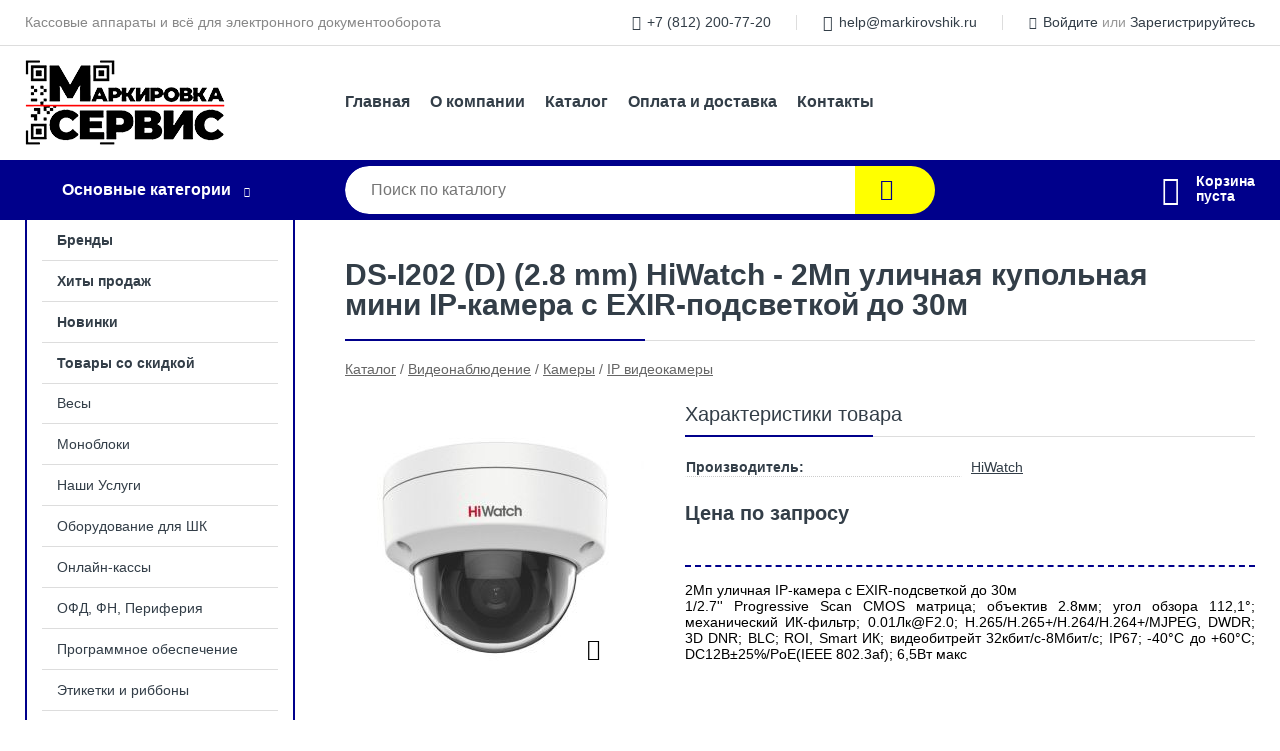

--- FILE ---
content_type: text/html; charset=utf-8
request_url: https://markirovshik.ru/shop/goods/DS_I202_D_28_mm_HiWatch_2mp_ulichnaya_kupolnaya_mini_IP_kamera_s_EXIR_podsvetkoy_do_30m-4428
body_size: 5586
content:
<!DOCTYPE html><!-- uniSiter platform | www.unisiter.ru / -->
<html lang="ru">
<head>
    <meta charset="utf-8"/>
<meta name="apple-mobile-web-app-capable" content="yes"/>
<meta name="viewport" content="width=device-width, initial-scale=1.0, maximum-scale=1.0, user-scalable=no"/>
<meta name="apple-mobile-web-app-status-bar-style" content="black"/>
<title>DS-I202 (D) (2.8 mm) HiWatch - 2Мп уличная купольная мини IP-камера с EXIR-подсветкой до 30м &mdash; купить в городе Санкт-Петербург, цена, фото &mdash; Маркировка Сервис</title>
<meta name="description" content="DS-I202 (D) (2.8 mm) HiWatch - 2Мп уличная купольная мини IP-камера с EXIR-подсветкой до 30м можно купить в нашем интернет-магазине по выгодной цене 0 руб. Товары в наличии и под заказ."/>
<meta name="keywords" content="DS-I202 (D) (2.8 mm) HiWatch - 2Мп уличная купольная мини IP-камера с EXIR-подсветкой до 30м, цена, фото, купить, Санкт-Петербург, IP видеокамеры"/>
<link rel="shortcut icon" href="/favicon.ico" />
<link rel="canonical" href="https://markirovshik.ru/shop/goods/DS_I202_D_28_mm_HiWatch_2mp_ulichnaya_kupolnaya_mini_IP_kamera_s_EXIR_podsvetkoy_do_30m-4428" />

<!-- глобальный -->
<link rel="preload" as="style" onload="this.rel='stylesheet'" href="/engine/public/templates/default/skin/style.css?v23" />
<!-- глобальный -->
<link rel="preload" as="style" onload="this.rel='stylesheet'" href="/engine/public/templates/t-electro/skin/style.css?v23" />

<link rel="preload" as="style" onload="this.rel='stylesheet'" href="/kernel/css/style.css?v3" media="all"/>
<link rel="preload" as="style" onload="this.rel='stylesheet'" href="/kernel/css/mobile.css?v3" media="all"/>

<script type="text/javascript" src="/kernel/js/jquery.js" ></script>
<script type="text/javascript" src="/engine/public/templates/default/skin/script.js?v9" ></script>
<script type="text/javascript" src="/engine/public/templates/default/skin/iframe.js?v2" ></script>
<script type="text/javascript" src="/engine/public/templates/default/skin/jquery.maskedinput.js" ></script>
<script async type="text/javascript" src="/engine/public/templates/default/skin/mobile.js?v13"></script>
<link rel="stylesheet" type="text/css" href="/shop_current/style.css?v3" />
	<link rel="stylesheet" type="text/css" href="/kernel/forms.css" />
	<script src="/shop_current/shop.js?v3"></script>
	<meta property="og:type" content="website" />
	<meta property="og:url" content="https://markirovshik.ru/shop/goods/DS_I202_D_28_mm_HiWatch_2mp_ulichnaya_kupolnaya_mini_IP_kamera_s_EXIR_podsvetkoy_do_30m-4428" />
	<meta property="og:title" content="DS-I202 (D) (2.8 mm) HiWatch - 2Мп уличная купольная мини IP-камера с EXIR-подсветкой до 30м" />
	<meta property="og:image" content="https://markirovshik.ru/uploaded/images/shop/goods/4428.jpg" />
	<script type="text/javascript" src="/engine/public/templates/default/panel/oneClickBuy.js"></script>




<script defer src="/engine/public/templates/default/slick/slick.min.js"></script>
<script defer src="/engine/public/templates/default/slick/left_init.js"></script>
<link href="/engine/public/templates/default/slick/slick-theme.css" type="text/css" rel="stylesheet" />
<link href="/engine/public/templates/default/slick/slick.css" type="text/css" rel="stylesheet" />







</head>
<body>
<div id="wrapper">

    <header itemscope itemtype="https://schema.org/WPHeader">
    <div class="top">
    <div class="container">
        <div class="container">
                        <p>Кассовые аппараты и всё для электронного документооборота</p>
                        <ul class="about">
                                <li class="phone"><a href="tel: +78122007720">+7 (812) 200-77-20</a></li>
                                                                <li class="mail"><a href="mailto:help@markirovshik.ru">help@markirovshik.ru</a></li>
                            </ul>
            <nav class="user">
                <ul>
    <li class="phone"><a href="tel:+78122007720">+7 (812) 200-77-20</a></li>
    <li class="mail"><a href="mailto:help@markirovshik.ru">help@markirovshik.ru</a></li>
    <li><a class="login" href="/user/auth/">Войдите</a> или  <a href="/user/register/">Зарегистрируйтесь</a></li>
</ul>
            </nav>
        </div>
    </div>
</div>    <div class="fixed-header">
        <div class="container">
    <div class="container container-header">
        <a class="logo" href="/"></a>
        <!--noindex-->
        





<nav class="main" itemscope="" itemtype="https://schema.org/SiteNavigationElement">
    <ul>
                


<li class=" ">
    
        
    <a href="/"  itemprop="url" >Главная</a>
    
    </li>


                


<li class=" ">
    
        
    <a href="/pages/about/"  itemprop="url" >О компании</a>
    
    </li>


                


<li class=" ">
    
        
    <a href="/shop/category/"  itemprop="url" >Каталог</a>
    
    </li>


                


<li class=" ">
    
        
    <a href="/pages/oplata-dostavka/"  itemprop="url" >Оплата и доставка</a>
    
    </li>


                


<li class=" ">
    
        
    <a href="/pages/contact-us/"  itemprop="url" >Контакты</a>
    
    </li>


            </ul>
</nav>


        <!--/noindex-->
    </div>
</div>        <div class="bottom">
    <div class="container">
        <div class="container">
            <div class="catalog_wrapper">
                <a href="/shop/category/">Основные категории</a>
            </div>
            <div class="search">
                <form action="/shop/" method="get">
                    <div class="input">
                        <input type="text" name="search" placeholder="Поиск по каталогу" spellcheck="false"
                               autocomplete="off" value=""
                               id="search_form_input"/>
                    </div>
                    <label><input type="submit" value="" title="Искать"></label>
                </form>
                <div id="search_hints"></div>
            </div>
            
            
                        <div id="cart">
                <div class="cartEmpty_m">Корзина<br/>пуста</div>
            </div>
                    </div>
    </div>
</div>    </div>
</header>
    <div class="header_lines" ></div>

    <section id="content"  class="has_left_col">
        <div class="container">
            <div class="container" itemscope itemtype="http://schema.org/Product">
                <div class="left_col"><nav id="main_catalog">
    





<nav class="main" itemscope="" itemtype="https://schema.org/SiteNavigationElement">
    <ul>
                


<li class=" ">
    
        
    <a href="/brands/"  itemprop="url" >Бренды</a>
    
    </li>


                


<li class=" ">
    
        
    <a href="/shop/?attribute=hit_of_sales"  itemprop="url" >Хиты продаж</a>
    
    </li>


                


<li class=" ">
    
        
    <a href="/shop/?attribute=new"  itemprop="url" >Новинки</a>
    
    </li>


                


<li class=" ">
    
        
    <a href="/shop/?attribute=discount"  itemprop="url" >Товары со скидкой</a>
    
    </li>


            </ul>
</nav>

    
		<ul>
			<li class="">
			<a href="/shop/vesyi/">Весы</a>
			</li>
			<li class="">
			<a href="/shop/monobloki/">Моноблоки</a>
			</li>
			<li class="">
			<a href="/shop/nashi_uslugi/">Наши Услуги</a>
			</li>
			<li class="">
			<a href="/shop/oborudovanie_dlya_shk/">Оборудование для ШК</a>
			</li>
			<li class="">
			<a href="/shop/onlayn_kassyi/">Онлайн-кассы</a>
			</li>
			<li class="">
			<a href="/shop/ofd_fn_periferiya/">ОФД, ФН, Периферия</a>
			</li>
			<li class="">
			<a href="/shop/programmnoe_obespechenie/">Программное обеспечение</a>
			</li>
			<li class="">
			<a href="/shop/etiketki_i_ribbonyi/">Этикетки и риббоны</a>
			</li>
			<li class="">
			<a href="/shop/schetchiki_posetiteley/">Счетчики посетителей</a>
			</li>
			<li class="">
			<a href="/shop/zip/">Запчасти</a>
			</li>
			<li class="">
			<a href="/shop/pos_sistemyi/">POS-системы</a>
			</li>
			<li class="show sub bottom">
			<a href="/shop/videonablyudenie/">Видеонаблюдение</a>
		<ul>
			<li class="sub top">
			<a href="/shop/videoregistratoryi/">Видеорегистраторы</a>
		<ul>
			<li class="">
			<a href="/shop/analogovyie_videoregistratoryi/">Аналоговые видеорегистраторы</a>
			</li>
			<li class="">
			<a href="/shop/ip_videoregistratoryi/">IP видеорегистраторы</a>
			</li>
		</ul>
			</li>
			<li class="show sub top">
			<a href="/shop/kameryi/">Камеры</a>
		<ul>
			<li class="">
			<a href="/shop/analogovyie_kameryi/">Аналоговые камеры</a>
			</li>
			<li class="show current ">
			<a href="/shop/ip_videokameryi/">IP видеокамеры</a>
			</li>
			<li class="">
			<a href="/shop/wifi_kameryi/">WiFi камеры</a>
			</li>
		</ul>
			</li>
			<li class="">
			<a href="/shop/zvuk/">Звук</a>
			</li>
		</ul>
			</li>
			<li class="">
			<a href="/shop/pechat_etiketok/">Печать этикеток</a>
			</li>
		</ul></nav>


<div class="bnr">
                    
    
                
    <div>
        <a href="https://truemark.ru/markirovka-ostatkov-odezhdi"><img fetchpriority="high" loading="lazy" src="/uploaded/images/left_banner/2024_02_21_10_48_410.webp" class="lazyload" alt="slider0"/></a>
    </div>
            </div>
<section class="articles">
        <h4>Полезные статьи</h4>
    <ul class="news_list">

                                    
    <li >
                <a href="/news/kak_podklyuchit_displey_pokupatelya_k_1s_roznitsa_23/" class="img" >
            <img class="lazyload" loading="lazy" src="/uploaded/images/news/5.jpg" alt="Как подключить дисплей покупателя к 1С Розница 2.3"/>
        </a>
                <a href="/news/kak_podklyuchit_displey_pokupatelya_k_1s_roznitsa_23/" >

            
            <span>Как подключить дисплей покупателя к 1С Розница 2.3</span>

        </a>
    </li>
                                
    <li >
                <a href="/news/edo_dlya_markirovki/" class="img" >
            <img class="lazyload" loading="lazy" src="/uploaded/images/news/1.jpg" alt="ЭДО для маркировки"/>
        </a>
                <a href="/news/edo_dlya_markirovki/" >

            
            <span>ЭДО для маркировки</span>

        </a>
    </li>
    </ul>    <a href="/news/" class="more">Читать все статьи</a>
    </section></div><main><h1 itemprop="name">DS-I202 (D) (2.8 mm) HiWatch - 2Мп уличная купольная мини IP-камера с EXIR-подсветкой до 30м</h1>
         <div id="shop_goods">
             <div class="nav">
                 <p><span itemscope itemtype="http://schema.org/BreadcrumbList"><span itemprop="itemListElement" itemscope itemtype="https://schema.org/ListItem">
                        <a itemprop="item" title="Каталог"
                        href="/shop/category/"><span itemprop="name">Каталог</span></a>
                        <meta itemprop="position" content="1" />
                    </span> / <span itemprop="itemListElement" itemscope itemtype="https://schema.org/ListItem">
                                <a itemprop="item" title="Видеонаблюдение" href="/shop/videonablyudenie/">
                                <span itemprop="name">Видеонаблюдение</span></a>
                                <meta itemprop="position" content="2" />
                            </span> / <span itemprop="itemListElement" itemscope itemtype="https://schema.org/ListItem">
                                <a itemprop="item" title="Камеры" href="/shop/kameryi/">
                                <span itemprop="name">Камеры</span></a>
                                <meta itemprop="position" content="3" />
                            </span> / <span itemprop="itemListElement" itemscope itemtype="https://schema.org/ListItem">
                                <a itemprop="item" title="IP видеокамеры" href="/shop/ip_videokameryi/">
                                <span itemprop="name">IP видеокамеры</span></a>
                                <meta itemprop="position" content="4" />
                            </span></span></p>
             </div>
             
             <div class="goods-card">
                
            <div class="gallery">
                <div class="middle">
                    <img class="lazyload" src="/kernel/preview.php?file=shop/goods/4428-1.jpg&width=300&height=300&method=add" alt="DS-I202 (D) (2.8 mm) HiWatch - 2Мп уличная купольная мини IP-камера с EXIR-подсветкой до 30м" itemprop="image" id="current_img" 
                    data-lazyload-getGoodsGalleryNew="fancybox-open">
                    <div id="zoom" data-lazyload-getGoodsGalleryNew="fancybox-open"></div>
                    
                </div>
                <div class="small">
            <a class="fancybox" href="/uploaded/images/shop/goods/4428-1.jpg" rel="gallery-group" alt=""></a></div><div class="goods-gallery"><img class="lazyload"  alt="preview" src="/kernel/preview.php?file=shop/goods/4428-1.jpg&width=300&height=300&method=add" width="300" height="300" onclick="$.fancybox.open($('.fancybox'), {index : 0});"></div></div>
                
                
                <div class="right "><div class="features"><h4>Характеристики товара</h4><div class="item" itemprop="additionalProperty" itemscope itemtype="https://schema.org/PropertyValue">
                        <div class="title"><div><span itemprop="name">Производитель:</span></div></div>
                        <div class="values" data-desc-id="7"><span itemprop="value"><a href="/brands/HiWatch/">HiWatch</a></span></div>
                    </div><div class="item"></div></div><input type="hidden" name="base_price" value="0.00" /><input type="hidden" name="discount_price" value="0" /><input type="hidden" name="action" value="buy" />
                <div class="price no_price" itemprop="offers" itemscope itemtype="http://schema.org/Offer">
                    <meta name="priceCurrency" itemprop="priceCurrency" content="RUB" />
                    <meta name="price" content="0.00" />
                    <span class="old"></span>
                    <span class="strong">Цена по запросу</span> <span class="currency">₽</span>
                </div><div class="buttons hidden">
                    <form class="forms" action="./ajax_buy.php" method="post" data-form-name="AddToCart"><input type="hidden" name="goods_id" value="4429" />
                        <input type="hidden" name="action" value="buy" />
                        <input type="hidden" name="store" value="0" />
                        <input type="hidden" name="multiple" value="1" />
                        <input type="hidden" name="min" value="0" />
                        <div class="qt">
                            <a class="decr"  data-goodsConfig-goodsBuyBtn="Купить" href="#">–</a>
                            <input type="text" name="qt" value="1"  maxlength="8" pattern="[0-9]+([\.,][0-9]+)?" />
                            <a class="incr" data-goodsConfig-goodsBuyBtn="Купить" href="#" >+</a>
                        </div>
                        <div id="buy_btn_cont">
                            <input type="submit" value="Купить"/>
                        </div></form></div><div id="goods_desc"><ul class="tabs hidden"><li class="nav-0 current">Описание</li></ul><div class="content tab-0 current" itemprop="description">2Мп уличная IP-камера с EXIR-подсветкой до 30м<br />
1/2.7'' Progressive Scan CMOS матрица; объектив 2.8мм; угол обзора 112,1°; механический ИК-фильтр; 0.01Лк@F2.0; H.265/H.265+/H.264/H.264+/MJPEG, DWDR; 3D DNR; BLC; ROI, Smart ИК; видеобитрейт 32кбит/с-8Мбит/с; IP67; -40°C до +60°C; DC12В±25%/PoE(IEEE 802.3af); 6,5Вт макс</div></div></div></div><!‐‐noindex‐‐>
             <div class="similar-goods"><h4>Похожие товары</h4>
            <div class="goods goods_btn_one"
            
            >
            <a  href="/shop/goods/DS_I203_D_28_mm_HiWatch_2mp_ulichnaya_IP_kamera_s_EXIR_podsvetkoy_do_30m-4400">
                <img class="lazyload"  src="/kernel/preview.php?file=shop/goods/4400.jpg&width=180&height=170&resizeMethod=add" alt="DS-I203 (D) (2.8 mm) HiWatch - 2Мп уличная IP-камера с EXIR-подсветкой до 30м" width="180" height="170"/>
                <span  class="name" title="DS-I203 (D) (2.8 mm) HiWatch - 2Мп уличная IP-камера с EXIR-подсветкой до 30м">DS-I203 (D) (2.8 mm) HiWatch - 2Мп уличная IP-камера с EXIR-подсветкой до 30м</span>
            </a><div class="price"></div><a href="/shop/goods/DS_I203_D_28_mm_HiWatch_2mp_ulichnaya_IP_kamera_s_EXIR_podsvetkoy_do_30m-4400" class="buy more">Подробнее</a></div>
            <div class="goods goods_btn_one"
            
            >
            <a  href="/shop/goods/IP_videokamera_DS_I250L_B_28mm_bullit_2_mp_obyektiv_28mm-4392">
                <img class="lazyload"  src="/kernel/preview.php?file=shop/goods/4392.jpg&width=180&height=170&resizeMethod=add" alt="IP-видеокамера DS-I250L(B)(2.8mm), буллит, 2 Мп, объектив  2.8мм." width="180" height="170"/>
                <span  class="name" title="IP-видеокамера DS-I250L(B)(2.8mm), буллит, 2 Мп, объектив  2.8мм.">IP-видеокамера DS-I250L(B)(2.8mm), буллит, 2 Мп, объектив  2.8мм.</span>
            </a><div class="price"></div><a href="/shop/goods/IP_videokamera_DS_I250L_B_28mm_bullit_2_mp_obyektiv_28mm-4392" class="buy more">Подробнее</a></div>
            <div class="goods goods_btn_one"
            
            >
            <a  href="/shop/goods/IP_videokamera_HiWatch_DS_I250W_C_28_mm_WiFi-4668">
                <img class="lazyload"  src="/kernel/preview.php?file=shop/goods/4668.jpg&width=180&height=170&resizeMethod=add" alt="IP-видеокамера HiWatch DS-I250W(C)(2.8 mm), WiFi" width="180" height="170"/>
                <span  class="name" title="IP-видеокамера HiWatch DS-I250W(C)(2.8 mm), WiFi">IP-видеокамера HiWatch DS-I250W(C)(2.8 mm), WiFi</span>
            </a><div class="price"></div><a href="/shop/goods/IP_videokamera_HiWatch_DS_I250W_C_28_mm_WiFi-4668" class="buy more">Подробнее</a></div></div><!‐‐noindex‐‐></div></main>            </div>
        </div>
        <div class="container clear">
            <div class="container">
                
            </div>
        </div>
    </section>
</div>
<footer itemscope itemtype="https://schema.org/WPFooter">
    <div class="container">
        <div class="container">
            <!-- подключаем форму подписки -->
            <div class="subscription">
                <div class="title">
    Подпишитесь на рассылку
    <span>...и будьте в курсе акций и спецпредложений</span>
</div>
<div class="form_wrapper">
    <form class="subscribe" action="" method="post" onsubmit="ProductionSubscribe(this); return false;">
        <input type="hidden" name="type" value="subscribe">
        <div class="input">
            <input type="email" name="mail" placeholder="Укажите E-mail" spellcheck="false"
                   autocomplete="off" value=""/>
        </div>
        <input type="submit" onclick="ym(67851646, 'reachGoal', 'mailing'); return true;" value="Подписаться"/>
            </form>
    <p class="agreement hidden">
        Отправляя форму, вы даете согласие
        на&nbsp;<a target="_blank" href="/pages/agreement/">обработку персональных данных.</a>
    </p>
</div>
            </div>

            <!-- выводим краткое описание -->
            
            <ul class="contacts ">
    <li class="title">Контакты</li>
    <li class="address"><span> г. Санкт-Петербург, пр-кт Богатырский, д. 18, к. 3, оф. 309 «Б»</span></li>
        <li class="phone"><a href="tel:+78122007720">+7 (812) 200-77-20</a></li>
                <li class="mail"><a href="mailto:help@markirovshik.ru">help@markirovshik.ru</a></li>
    </ul>            





<nav class="main" itemscope="" itemtype="https://schema.org/SiteNavigationElement">
    <ul>
                


<li class="sub ">
        <span 

>Информация </span>
    
        <ul>
                


<li class=" ">
    
        
    <a href="/pages/about/"  itemprop="url" >О компании</a>
    
    </li>


                


<li class=" ">
    
        
    <a href="/pages/oplata-dostavka/"  itemprop="url" >Оплата и доставка</a>
    
    </li>


                


<li class=" ">
    
        
    <a href="/pages/points-of-issue/"  itemprop="url" >Пункты выдачи</a>
    
    </li>


                


<li class=" ">
    
        
    <a href="/pages/guarantees-and-ereturns/"  itemprop="url" >Гарантии и возврат</a>
    
    </li>


                


<li class=" ">
    
        
    <a href="/pages/help/"  itemprop="url" >Как сделать заказ</a>
    
    </li>


                


<li class=" ">
    
        
    <a href="/news/"  itemprop="url" >Статьи</a>
    
    </li>


            </ul>
    </li>


                


<li class="sub ">
        <span 
    class="empty"

>  </span>
    
        <ul>
                


<li class=" ">
    
        
    <a href="/pages/wholesale/"  itemprop="url" >Оптом</a>
    
    </li>


                


<li class=" ">
    
        
    <a href="/pages/suppliers/"  itemprop="url" >Ищем поставщиков</a>
    
    </li>


            </ul>
    </li>


                


<li class="sub ">
        <span 

>Документы </span>
    
        <ul>
                


<li class=" ">
    
        
    <a href="/pages/requisites/"  itemprop="url" >Реквизиты</a>
    
    </li>


                


<li class=" ">
    
        
    <a href="/pages/agreement/"  itemprop="url" >Обработка персональных данных</a>
    
    </li>


                


<li class=" ">
    
        
    <a href="/pages/privacy-policy/"  itemprop="url" >Политика конфиденциальности</a>
    
    </li>


            </ul>
    </li>


            </ul>
</nav>


            <ul class="social">
    </ul>        </div>
    </div>
    <div class="bottom">
    <div class="on_top ontop" title="Наверх"></div>
    <div class="container">
        <div class="container">
            <div class="ways_to_pay" title="Принимаем к оплате карты Visa, Mastercard и МИР">
                Принимаем к&nbsp;оплате
            </div>
            <!---->
            <div class="copyright">
                <meta itemprop="copyrightHolder" content="Маркировка Сервис">
                <meta itemprop="copyrightYear" content="2026">
                2020–2026 &copy; «Маркировка Сервис» — Все права защищены.
            </div>
                        <div class="unisiter">
                Платформа <a href="https://unisiter.ru/" target="_blank">uniSiter</a>
            </div>
                    </div>
    </div>
</div></footer>
<script type="application/ld+json">
    {
        "@context": "https://schema.org",
        "url": "https://markirovshik.ru/",
            "@type": "SearchAction",
            "target": {
                "@type":"EntryPoint",
                "urlTemplate": "https://markirovshik.ru/shop/?search="
            },
            "query-input": "required name=search"
    }
</script>
<!--noindex-->
<div class="script_time">0.31 с</div>
<!--/noindex-->
</body>
</html>